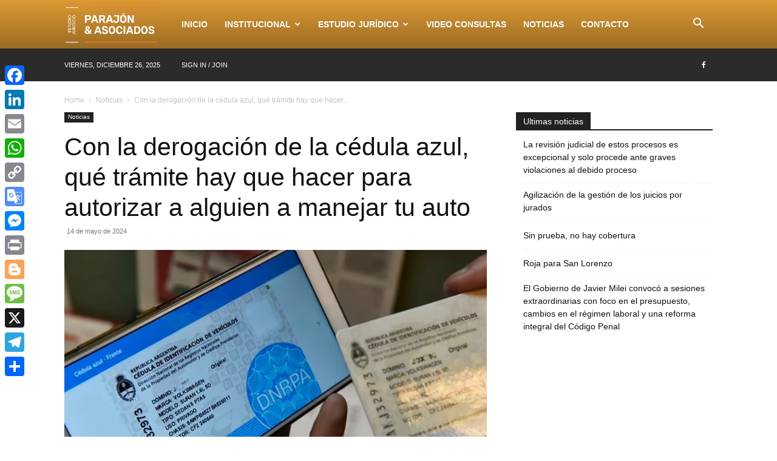

--- FILE ---
content_type: text/html; charset=UTF-8
request_url: https://www.parajonyasociados.com/con-la-derogacion-de-la-cedula-azul-que-tramite-hay-que-hacer-para-autorizar-a-alguien-a-manejar-tu-auto/
body_size: 18308
content:
<!doctype html >
<!--[if IE 8]>    <html class="ie8" lang="en"> <![endif]-->
<!--[if IE 9]>    <html class="ie9" lang="en"> <![endif]-->
<!--[if gt IE 8]><!--> <html lang="es-AR"> <!--<![endif]-->
<head>
    <title>Con la derogación de la cédula azul, qué trámite hay que hacer para autorizar a alguien a manejar tu auto - Estudio Parajón &amp; Asociados</title>
    <meta charset="UTF-8" />
    <meta name="viewport" content="width=device-width, initial-scale=1.0">
    <link rel="pingback" href="https://www.parajonyasociados.com/xmlrpc.php" />
    <meta name='robots' content='index, follow, max-image-preview:large, max-snippet:-1, max-video-preview:-1' />

	<!-- This site is optimized with the Yoast SEO plugin v25.5 - https://yoast.com/wordpress/plugins/seo/ -->
	<link rel="canonical" href="https://www.parajonyasociados.com/con-la-derogacion-de-la-cedula-azul-que-tramite-hay-que-hacer-para-autorizar-a-alguien-a-manejar-tu-auto/" />
	<meta property="og:locale" content="es_ES" />
	<meta property="og:type" content="article" />
	<meta property="og:title" content="Con la derogación de la cédula azul, qué trámite hay que hacer para autorizar a alguien a manejar tu auto - Estudio Parajón &amp; Asociados" />
	<meta property="og:description" content="Si bien el Gobierno eliminó el documento que validaba que una persona que no era dueño de un vehículo pudiera conducirlo, habilitó un trámite que lo reemplaza El Gobierno implementó en los últimos días una serie de cambios en cuanto a los documentos necesarios para conducir un vehículo. Puntualmente, eliminó la cédula azul, que permitía [&hellip;]" />
	<meta property="og:url" content="https://www.parajonyasociados.com/con-la-derogacion-de-la-cedula-azul-que-tramite-hay-que-hacer-para-autorizar-a-alguien-a-manejar-tu-auto/" />
	<meta property="og:site_name" content="Estudio Parajón &amp; Asociados" />
	<meta property="article:published_time" content="2024-05-14T13:05:49+00:00" />
	<meta property="og:image" content="https://www.parajonyasociados.com/wp-content/uploads/2024/05/UJXGMLKAV5GH3KAZXKEJUBER5Q.jpg" />
	<meta property="og:image:width" content="768" />
	<meta property="og:image:height" content="432" />
	<meta property="og:image:type" content="image/jpeg" />
	<meta name="author" content="jmarin" />
	<meta name="twitter:card" content="summary_large_image" />
	<meta name="twitter:label1" content="Escrito por" />
	<meta name="twitter:data1" content="jmarin" />
	<meta name="twitter:label2" content="Tiempo de lectura" />
	<meta name="twitter:data2" content="6 minutos" />
	<script type="application/ld+json" class="yoast-schema-graph">{"@context":"https://schema.org","@graph":[{"@type":"WebPage","@id":"https://www.parajonyasociados.com/con-la-derogacion-de-la-cedula-azul-que-tramite-hay-que-hacer-para-autorizar-a-alguien-a-manejar-tu-auto/","url":"https://www.parajonyasociados.com/con-la-derogacion-de-la-cedula-azul-que-tramite-hay-que-hacer-para-autorizar-a-alguien-a-manejar-tu-auto/","name":"Con la derogación de la cédula azul, qué trámite hay que hacer para autorizar a alguien a manejar tu auto - Estudio Parajón &amp; Asociados","isPartOf":{"@id":"https://www.parajonyasociados.com/#website"},"primaryImageOfPage":{"@id":"https://www.parajonyasociados.com/con-la-derogacion-de-la-cedula-azul-que-tramite-hay-que-hacer-para-autorizar-a-alguien-a-manejar-tu-auto/#primaryimage"},"image":{"@id":"https://www.parajonyasociados.com/con-la-derogacion-de-la-cedula-azul-que-tramite-hay-que-hacer-para-autorizar-a-alguien-a-manejar-tu-auto/#primaryimage"},"thumbnailUrl":"https://www.parajonyasociados.com/wp-content/uploads/2024/05/UJXGMLKAV5GH3KAZXKEJUBER5Q.jpg","datePublished":"2024-05-14T13:05:49+00:00","author":{"@id":"https://www.parajonyasociados.com/#/schema/person/762f48a64b9efec0371a2ef368efc646"},"breadcrumb":{"@id":"https://www.parajonyasociados.com/con-la-derogacion-de-la-cedula-azul-que-tramite-hay-que-hacer-para-autorizar-a-alguien-a-manejar-tu-auto/#breadcrumb"},"inLanguage":"es-AR","potentialAction":[{"@type":"ReadAction","target":["https://www.parajonyasociados.com/con-la-derogacion-de-la-cedula-azul-que-tramite-hay-que-hacer-para-autorizar-a-alguien-a-manejar-tu-auto/"]}]},{"@type":"ImageObject","inLanguage":"es-AR","@id":"https://www.parajonyasociados.com/con-la-derogacion-de-la-cedula-azul-que-tramite-hay-que-hacer-para-autorizar-a-alguien-a-manejar-tu-auto/#primaryimage","url":"https://www.parajonyasociados.com/wp-content/uploads/2024/05/UJXGMLKAV5GH3KAZXKEJUBER5Q.jpg","contentUrl":"https://www.parajonyasociados.com/wp-content/uploads/2024/05/UJXGMLKAV5GH3KAZXKEJUBER5Q.jpg","width":768,"height":432},{"@type":"BreadcrumbList","@id":"https://www.parajonyasociados.com/con-la-derogacion-de-la-cedula-azul-que-tramite-hay-que-hacer-para-autorizar-a-alguien-a-manejar-tu-auto/#breadcrumb","itemListElement":[{"@type":"ListItem","position":1,"name":"Inicio","item":"https://www.parajonyasociados.com/"},{"@type":"ListItem","position":2,"name":"Con la derogación de la cédula azul, qué trámite hay que hacer para autorizar a alguien a manejar tu auto"}]},{"@type":"WebSite","@id":"https://www.parajonyasociados.com/#website","url":"https://www.parajonyasociados.com/","name":"Estudio Parajón & Asociados","description":"Estudio Jurídico en Tucumán","potentialAction":[{"@type":"SearchAction","target":{"@type":"EntryPoint","urlTemplate":"https://www.parajonyasociados.com/?s={search_term_string}"},"query-input":{"@type":"PropertyValueSpecification","valueRequired":true,"valueName":"search_term_string"}}],"inLanguage":"es-AR"},{"@type":"Person","@id":"https://www.parajonyasociados.com/#/schema/person/762f48a64b9efec0371a2ef368efc646","name":"jmarin","sameAs":["http://localhost/parajonyasociados/parajon-original"],"url":"#"}]}</script>
	<!-- / Yoast SEO plugin. -->


<link rel='dns-prefetch' href='//static.addtoany.com' />
<link rel="alternate" title="oEmbed (JSON)" type="application/json+oembed" href="https://www.parajonyasociados.com/wp-json/oembed/1.0/embed?url=https%3A%2F%2Fwww.parajonyasociados.com%2Fcon-la-derogacion-de-la-cedula-azul-que-tramite-hay-que-hacer-para-autorizar-a-alguien-a-manejar-tu-auto%2F" />
<link rel="alternate" title="oEmbed (XML)" type="text/xml+oembed" href="https://www.parajonyasociados.com/wp-json/oembed/1.0/embed?url=https%3A%2F%2Fwww.parajonyasociados.com%2Fcon-la-derogacion-de-la-cedula-azul-que-tramite-hay-que-hacer-para-autorizar-a-alguien-a-manejar-tu-auto%2F&#038;format=xml" />
<style id='wp-img-auto-sizes-contain-inline-css' type='text/css'>
img:is([sizes=auto i],[sizes^="auto," i]){contain-intrinsic-size:3000px 1500px}
/*# sourceURL=wp-img-auto-sizes-contain-inline-css */
</style>

<style id='wp-emoji-styles-inline-css' type='text/css'>

	img.wp-smiley, img.emoji {
		display: inline !important;
		border: none !important;
		box-shadow: none !important;
		height: 1em !important;
		width: 1em !important;
		margin: 0 0.07em !important;
		vertical-align: -0.1em !important;
		background: none !important;
		padding: 0 !important;
	}
/*# sourceURL=wp-emoji-styles-inline-css */
</style>
<link rel='stylesheet' id='wp-block-library-css' href='https://www.parajonyasociados.com/wp-includes/css/dist/block-library/style.min.css?ver=6.9' type='text/css' media='all' />
<style id='global-styles-inline-css' type='text/css'>
:root{--wp--preset--aspect-ratio--square: 1;--wp--preset--aspect-ratio--4-3: 4/3;--wp--preset--aspect-ratio--3-4: 3/4;--wp--preset--aspect-ratio--3-2: 3/2;--wp--preset--aspect-ratio--2-3: 2/3;--wp--preset--aspect-ratio--16-9: 16/9;--wp--preset--aspect-ratio--9-16: 9/16;--wp--preset--color--black: #000000;--wp--preset--color--cyan-bluish-gray: #abb8c3;--wp--preset--color--white: #ffffff;--wp--preset--color--pale-pink: #f78da7;--wp--preset--color--vivid-red: #cf2e2e;--wp--preset--color--luminous-vivid-orange: #ff6900;--wp--preset--color--luminous-vivid-amber: #fcb900;--wp--preset--color--light-green-cyan: #7bdcb5;--wp--preset--color--vivid-green-cyan: #00d084;--wp--preset--color--pale-cyan-blue: #8ed1fc;--wp--preset--color--vivid-cyan-blue: #0693e3;--wp--preset--color--vivid-purple: #9b51e0;--wp--preset--gradient--vivid-cyan-blue-to-vivid-purple: linear-gradient(135deg,rgb(6,147,227) 0%,rgb(155,81,224) 100%);--wp--preset--gradient--light-green-cyan-to-vivid-green-cyan: linear-gradient(135deg,rgb(122,220,180) 0%,rgb(0,208,130) 100%);--wp--preset--gradient--luminous-vivid-amber-to-luminous-vivid-orange: linear-gradient(135deg,rgb(252,185,0) 0%,rgb(255,105,0) 100%);--wp--preset--gradient--luminous-vivid-orange-to-vivid-red: linear-gradient(135deg,rgb(255,105,0) 0%,rgb(207,46,46) 100%);--wp--preset--gradient--very-light-gray-to-cyan-bluish-gray: linear-gradient(135deg,rgb(238,238,238) 0%,rgb(169,184,195) 100%);--wp--preset--gradient--cool-to-warm-spectrum: linear-gradient(135deg,rgb(74,234,220) 0%,rgb(151,120,209) 20%,rgb(207,42,186) 40%,rgb(238,44,130) 60%,rgb(251,105,98) 80%,rgb(254,248,76) 100%);--wp--preset--gradient--blush-light-purple: linear-gradient(135deg,rgb(255,206,236) 0%,rgb(152,150,240) 100%);--wp--preset--gradient--blush-bordeaux: linear-gradient(135deg,rgb(254,205,165) 0%,rgb(254,45,45) 50%,rgb(107,0,62) 100%);--wp--preset--gradient--luminous-dusk: linear-gradient(135deg,rgb(255,203,112) 0%,rgb(199,81,192) 50%,rgb(65,88,208) 100%);--wp--preset--gradient--pale-ocean: linear-gradient(135deg,rgb(255,245,203) 0%,rgb(182,227,212) 50%,rgb(51,167,181) 100%);--wp--preset--gradient--electric-grass: linear-gradient(135deg,rgb(202,248,128) 0%,rgb(113,206,126) 100%);--wp--preset--gradient--midnight: linear-gradient(135deg,rgb(2,3,129) 0%,rgb(40,116,252) 100%);--wp--preset--font-size--small: 11px;--wp--preset--font-size--medium: 20px;--wp--preset--font-size--large: 32px;--wp--preset--font-size--x-large: 42px;--wp--preset--font-size--regular: 15px;--wp--preset--font-size--larger: 50px;--wp--preset--spacing--20: 0.44rem;--wp--preset--spacing--30: 0.67rem;--wp--preset--spacing--40: 1rem;--wp--preset--spacing--50: 1.5rem;--wp--preset--spacing--60: 2.25rem;--wp--preset--spacing--70: 3.38rem;--wp--preset--spacing--80: 5.06rem;--wp--preset--shadow--natural: 6px 6px 9px rgba(0, 0, 0, 0.2);--wp--preset--shadow--deep: 12px 12px 50px rgba(0, 0, 0, 0.4);--wp--preset--shadow--sharp: 6px 6px 0px rgba(0, 0, 0, 0.2);--wp--preset--shadow--outlined: 6px 6px 0px -3px rgb(255, 255, 255), 6px 6px rgb(0, 0, 0);--wp--preset--shadow--crisp: 6px 6px 0px rgb(0, 0, 0);}:where(.is-layout-flex){gap: 0.5em;}:where(.is-layout-grid){gap: 0.5em;}body .is-layout-flex{display: flex;}.is-layout-flex{flex-wrap: wrap;align-items: center;}.is-layout-flex > :is(*, div){margin: 0;}body .is-layout-grid{display: grid;}.is-layout-grid > :is(*, div){margin: 0;}:where(.wp-block-columns.is-layout-flex){gap: 2em;}:where(.wp-block-columns.is-layout-grid){gap: 2em;}:where(.wp-block-post-template.is-layout-flex){gap: 1.25em;}:where(.wp-block-post-template.is-layout-grid){gap: 1.25em;}.has-black-color{color: var(--wp--preset--color--black) !important;}.has-cyan-bluish-gray-color{color: var(--wp--preset--color--cyan-bluish-gray) !important;}.has-white-color{color: var(--wp--preset--color--white) !important;}.has-pale-pink-color{color: var(--wp--preset--color--pale-pink) !important;}.has-vivid-red-color{color: var(--wp--preset--color--vivid-red) !important;}.has-luminous-vivid-orange-color{color: var(--wp--preset--color--luminous-vivid-orange) !important;}.has-luminous-vivid-amber-color{color: var(--wp--preset--color--luminous-vivid-amber) !important;}.has-light-green-cyan-color{color: var(--wp--preset--color--light-green-cyan) !important;}.has-vivid-green-cyan-color{color: var(--wp--preset--color--vivid-green-cyan) !important;}.has-pale-cyan-blue-color{color: var(--wp--preset--color--pale-cyan-blue) !important;}.has-vivid-cyan-blue-color{color: var(--wp--preset--color--vivid-cyan-blue) !important;}.has-vivid-purple-color{color: var(--wp--preset--color--vivid-purple) !important;}.has-black-background-color{background-color: var(--wp--preset--color--black) !important;}.has-cyan-bluish-gray-background-color{background-color: var(--wp--preset--color--cyan-bluish-gray) !important;}.has-white-background-color{background-color: var(--wp--preset--color--white) !important;}.has-pale-pink-background-color{background-color: var(--wp--preset--color--pale-pink) !important;}.has-vivid-red-background-color{background-color: var(--wp--preset--color--vivid-red) !important;}.has-luminous-vivid-orange-background-color{background-color: var(--wp--preset--color--luminous-vivid-orange) !important;}.has-luminous-vivid-amber-background-color{background-color: var(--wp--preset--color--luminous-vivid-amber) !important;}.has-light-green-cyan-background-color{background-color: var(--wp--preset--color--light-green-cyan) !important;}.has-vivid-green-cyan-background-color{background-color: var(--wp--preset--color--vivid-green-cyan) !important;}.has-pale-cyan-blue-background-color{background-color: var(--wp--preset--color--pale-cyan-blue) !important;}.has-vivid-cyan-blue-background-color{background-color: var(--wp--preset--color--vivid-cyan-blue) !important;}.has-vivid-purple-background-color{background-color: var(--wp--preset--color--vivid-purple) !important;}.has-black-border-color{border-color: var(--wp--preset--color--black) !important;}.has-cyan-bluish-gray-border-color{border-color: var(--wp--preset--color--cyan-bluish-gray) !important;}.has-white-border-color{border-color: var(--wp--preset--color--white) !important;}.has-pale-pink-border-color{border-color: var(--wp--preset--color--pale-pink) !important;}.has-vivid-red-border-color{border-color: var(--wp--preset--color--vivid-red) !important;}.has-luminous-vivid-orange-border-color{border-color: var(--wp--preset--color--luminous-vivid-orange) !important;}.has-luminous-vivid-amber-border-color{border-color: var(--wp--preset--color--luminous-vivid-amber) !important;}.has-light-green-cyan-border-color{border-color: var(--wp--preset--color--light-green-cyan) !important;}.has-vivid-green-cyan-border-color{border-color: var(--wp--preset--color--vivid-green-cyan) !important;}.has-pale-cyan-blue-border-color{border-color: var(--wp--preset--color--pale-cyan-blue) !important;}.has-vivid-cyan-blue-border-color{border-color: var(--wp--preset--color--vivid-cyan-blue) !important;}.has-vivid-purple-border-color{border-color: var(--wp--preset--color--vivid-purple) !important;}.has-vivid-cyan-blue-to-vivid-purple-gradient-background{background: var(--wp--preset--gradient--vivid-cyan-blue-to-vivid-purple) !important;}.has-light-green-cyan-to-vivid-green-cyan-gradient-background{background: var(--wp--preset--gradient--light-green-cyan-to-vivid-green-cyan) !important;}.has-luminous-vivid-amber-to-luminous-vivid-orange-gradient-background{background: var(--wp--preset--gradient--luminous-vivid-amber-to-luminous-vivid-orange) !important;}.has-luminous-vivid-orange-to-vivid-red-gradient-background{background: var(--wp--preset--gradient--luminous-vivid-orange-to-vivid-red) !important;}.has-very-light-gray-to-cyan-bluish-gray-gradient-background{background: var(--wp--preset--gradient--very-light-gray-to-cyan-bluish-gray) !important;}.has-cool-to-warm-spectrum-gradient-background{background: var(--wp--preset--gradient--cool-to-warm-spectrum) !important;}.has-blush-light-purple-gradient-background{background: var(--wp--preset--gradient--blush-light-purple) !important;}.has-blush-bordeaux-gradient-background{background: var(--wp--preset--gradient--blush-bordeaux) !important;}.has-luminous-dusk-gradient-background{background: var(--wp--preset--gradient--luminous-dusk) !important;}.has-pale-ocean-gradient-background{background: var(--wp--preset--gradient--pale-ocean) !important;}.has-electric-grass-gradient-background{background: var(--wp--preset--gradient--electric-grass) !important;}.has-midnight-gradient-background{background: var(--wp--preset--gradient--midnight) !important;}.has-small-font-size{font-size: var(--wp--preset--font-size--small) !important;}.has-medium-font-size{font-size: var(--wp--preset--font-size--medium) !important;}.has-large-font-size{font-size: var(--wp--preset--font-size--large) !important;}.has-x-large-font-size{font-size: var(--wp--preset--font-size--x-large) !important;}
/*# sourceURL=global-styles-inline-css */
</style>

<style id='classic-theme-styles-inline-css' type='text/css'>
/*! This file is auto-generated */
.wp-block-button__link{color:#fff;background-color:#32373c;border-radius:9999px;box-shadow:none;text-decoration:none;padding:calc(.667em + 2px) calc(1.333em + 2px);font-size:1.125em}.wp-block-file__button{background:#32373c;color:#fff;text-decoration:none}
/*# sourceURL=/wp-includes/css/classic-themes.min.css */
</style>
<link rel='stylesheet' id='td-plugin-multi-purpose-css' href='https://www.parajonyasociados.com/wp-content/plugins/td-composer/td-multi-purpose/style.css?ver=8505194c2950b1bf800079c503a07e37' type='text/css' media='all' />
<link rel='stylesheet' id='td-theme-css' href='https://www.parajonyasociados.com/wp-content/themes/Newspaper/style.css?ver=12.6.9' type='text/css' media='all' />
<style id='td-theme-inline-css' type='text/css'>@media (max-width:767px){.td-header-desktop-wrap{display:none}}@media (min-width:767px){.td-header-mobile-wrap{display:none}}</style>
<link rel='stylesheet' id='addtoany-css' href='https://www.parajonyasociados.com/wp-content/plugins/add-to-any/addtoany.min.css?ver=1.16' type='text/css' media='all' />
<style id='addtoany-inline-css' type='text/css'>
@media screen and (max-width:980px){
.a2a_floating_style.a2a_vertical_style{display:none;}
}
/*# sourceURL=addtoany-inline-css */
</style>
<link rel='stylesheet' id='td-legacy-framework-front-style-css' href='https://www.parajonyasociados.com/wp-content/plugins/td-composer/legacy/Newspaper/assets/css/td_legacy_main.css?ver=8505194c2950b1bf800079c503a07e37' type='text/css' media='all' />
<link rel='stylesheet' id='td-standard-pack-framework-front-style-css' href='https://www.parajonyasociados.com/wp-content/plugins/td-standard-pack/Newspaper/assets/css/td_standard_pack_main.css?ver=1b3d5bf2c64738aa07b4643e31257da9' type='text/css' media='all' />
<link rel='stylesheet' id='tdb_style_cloud_templates_front-css' href='https://www.parajonyasociados.com/wp-content/plugins/td-cloud-library/assets/css/tdb_main.css?ver=f6b4e4ee000751786489ff7d2b0c153a' type='text/css' media='all' />
<script type="text/javascript" id="addtoany-core-js-before">
/* <![CDATA[ */
window.a2a_config=window.a2a_config||{};a2a_config.callbacks=[];a2a_config.overlays=[];a2a_config.templates={};a2a_localize = {
	Share: "Share",
	Save: "Save",
	Subscribe: "Subscribe",
	Email: "Email",
	Bookmark: "Bookmark",
	ShowAll: "Show all",
	ShowLess: "Show less",
	FindServices: "Find service(s)",
	FindAnyServiceToAddTo: "Instantly find any service to add to",
	PoweredBy: "Powered by",
	ShareViaEmail: "Share via email",
	SubscribeViaEmail: "Subscribe via email",
	BookmarkInYourBrowser: "Bookmark in your browser",
	BookmarkInstructions: "Press Ctrl+D or \u2318+D to bookmark this page",
	AddToYourFavorites: "Add to your favorites",
	SendFromWebOrProgram: "Send from any email address or email program",
	EmailProgram: "Email program",
	More: "More&#8230;",
	ThanksForSharing: "Thanks for sharing!",
	ThanksForFollowing: "Thanks for following!"
};


//# sourceURL=addtoany-core-js-before
/* ]]> */
</script>
<script type="text/javascript" defer src="https://static.addtoany.com/menu/page.js" id="addtoany-core-js"></script>
<script type="text/javascript" src="https://www.parajonyasociados.com/wp-includes/js/jquery/jquery.min.js?ver=3.7.1" id="jquery-core-js"></script>
<script type="text/javascript" src="https://www.parajonyasociados.com/wp-includes/js/jquery/jquery-migrate.min.js?ver=3.4.1" id="jquery-migrate-js"></script>
<script type="text/javascript" defer src="https://www.parajonyasociados.com/wp-content/plugins/add-to-any/addtoany.min.js?ver=1.1" id="addtoany-jquery-js"></script>
<meta name="generator" content="WordPress 6.9" />
<link rel='shortlink' href='https://www.parajonyasociados.com/?p=2733' />
    <script>
        window.tdb_global_vars = {"wpRestUrl":"https:\/\/www.parajonyasociados.com\/wp-json\/","permalinkStructure":"\/%postname%\/"};
        window.tdb_p_autoload_vars = {"isAjax":false,"isAdminBarShowing":false,"autoloadStatus":"off","origPostEditUrl":null};
    </script>
    
    <style id="tdb-global-colors">:root{--accent-color:#fff}</style>

    
	
<!-- JS generated by theme -->

<script type="text/javascript" id="td-generated-header-js">
    
    

	    var tdBlocksArray = []; //here we store all the items for the current page

	    // td_block class - each ajax block uses a object of this class for requests
	    function tdBlock() {
		    this.id = '';
		    this.block_type = 1; //block type id (1-234 etc)
		    this.atts = '';
		    this.td_column_number = '';
		    this.td_current_page = 1; //
		    this.post_count = 0; //from wp
		    this.found_posts = 0; //from wp
		    this.max_num_pages = 0; //from wp
		    this.td_filter_value = ''; //current live filter value
		    this.is_ajax_running = false;
		    this.td_user_action = ''; // load more or infinite loader (used by the animation)
		    this.header_color = '';
		    this.ajax_pagination_infinite_stop = ''; //show load more at page x
	    }

        // td_js_generator - mini detector
        ( function () {
            var htmlTag = document.getElementsByTagName("html")[0];

	        if ( navigator.userAgent.indexOf("MSIE 10.0") > -1 ) {
                htmlTag.className += ' ie10';
            }

            if ( !!navigator.userAgent.match(/Trident.*rv\:11\./) ) {
                htmlTag.className += ' ie11';
            }

	        if ( navigator.userAgent.indexOf("Edge") > -1 ) {
                htmlTag.className += ' ieEdge';
            }

            if ( /(iPad|iPhone|iPod)/g.test(navigator.userAgent) ) {
                htmlTag.className += ' td-md-is-ios';
            }

            var user_agent = navigator.userAgent.toLowerCase();
            if ( user_agent.indexOf("android") > -1 ) {
                htmlTag.className += ' td-md-is-android';
            }

            if ( -1 !== navigator.userAgent.indexOf('Mac OS X')  ) {
                htmlTag.className += ' td-md-is-os-x';
            }

            if ( /chrom(e|ium)/.test(navigator.userAgent.toLowerCase()) ) {
               htmlTag.className += ' td-md-is-chrome';
            }

            if ( -1 !== navigator.userAgent.indexOf('Firefox') ) {
                htmlTag.className += ' td-md-is-firefox';
            }

            if ( -1 !== navigator.userAgent.indexOf('Safari') && -1 === navigator.userAgent.indexOf('Chrome') ) {
                htmlTag.className += ' td-md-is-safari';
            }

            if( -1 !== navigator.userAgent.indexOf('IEMobile') ){
                htmlTag.className += ' td-md-is-iemobile';
            }

        })();

        var tdLocalCache = {};

        ( function () {
            "use strict";

            tdLocalCache = {
                data: {},
                remove: function (resource_id) {
                    delete tdLocalCache.data[resource_id];
                },
                exist: function (resource_id) {
                    return tdLocalCache.data.hasOwnProperty(resource_id) && tdLocalCache.data[resource_id] !== null;
                },
                get: function (resource_id) {
                    return tdLocalCache.data[resource_id];
                },
                set: function (resource_id, cachedData) {
                    tdLocalCache.remove(resource_id);
                    tdLocalCache.data[resource_id] = cachedData;
                }
            };
        })();

    
    
var td_viewport_interval_list=[{"limitBottom":767,"sidebarWidth":228},{"limitBottom":1018,"sidebarWidth":300},{"limitBottom":1140,"sidebarWidth":324}];
var td_animation_stack_effect="type0";
var tds_animation_stack=true;
var td_animation_stack_specific_selectors=".entry-thumb, img, .td-lazy-img";
var td_animation_stack_general_selectors=".td-animation-stack img, .td-animation-stack .entry-thumb, .post img, .td-animation-stack .td-lazy-img";
var tdc_is_installed="yes";
var td_ajax_url="https:\/\/www.parajonyasociados.com\/wp-admin\/admin-ajax.php?td_theme_name=Newspaper&v=12.6.9";
var td_get_template_directory_uri="https:\/\/www.parajonyasociados.com\/wp-content\/plugins\/td-composer\/legacy\/common";
var tds_snap_menu="";
var tds_logo_on_sticky="";
var tds_header_style="12";
var td_please_wait="Please wait...";
var td_email_user_pass_incorrect="User or password incorrect!";
var td_email_user_incorrect="Email or username incorrect!";
var td_email_incorrect="Email incorrect!";
var td_user_incorrect="Username incorrect!";
var td_email_user_empty="Email or username empty!";
var td_pass_empty="Pass empty!";
var td_pass_pattern_incorrect="Invalid Pass Pattern!";
var td_retype_pass_incorrect="Retyped Pass incorrect!";
var tds_more_articles_on_post_enable="";
var tds_more_articles_on_post_time_to_wait="";
var tds_more_articles_on_post_pages_distance_from_top=0;
var tds_captcha="";
var tds_theme_color_site_wide="#4db2ec";
var tds_smart_sidebar="";
var tdThemeName="Newspaper";
var tdThemeNameWl="Newspaper";
var td_magnific_popup_translation_tPrev="Previous (Left arrow key)";
var td_magnific_popup_translation_tNext="Next (Right arrow key)";
var td_magnific_popup_translation_tCounter="%curr% of %total%";
var td_magnific_popup_translation_ajax_tError="The content from %url% could not be loaded.";
var td_magnific_popup_translation_image_tError="The image #%curr% could not be loaded.";
var tdBlockNonce="5273900cfe";
var tdMobileMenu="enabled";
var tdMobileSearch="enabled";
var tdDateNamesI18n={"month_names":["enero","febrero","marzo","abril","mayo","junio","julio","agosto","septiembre","octubre","noviembre","diciembre"],"month_names_short":["Ene","Feb","Mar","Abr","May","Jun","Jul","Ago","Sep","Oct","Nov","Dic"],"day_names":["domingo","lunes","martes","mi\u00e9rcoles","jueves","viernes","s\u00e1bado"],"day_names_short":["dom","lun","mar","mi\u00e9","jue","vie","s\u00e1b"]};
var tdb_modal_confirm="Save";
var tdb_modal_cancel="Cancel";
var tdb_modal_confirm_alt="Yes";
var tdb_modal_cancel_alt="No";
var td_deploy_mode="deploy";
var td_ad_background_click_link="";
var td_ad_background_click_target="";
</script>


<!-- Header style compiled by theme -->

<style>ul.sf-menu>.menu-item>a{font-size:14px;text-transform:uppercase}.td-header-wrap .td-header-menu-wrap-full,.td-header-menu-wrap.td-affix,.td-header-style-3 .td-header-main-menu,.td-header-style-3 .td-affix .td-header-main-menu,.td-header-style-4 .td-header-main-menu,.td-header-style-4 .td-affix .td-header-main-menu,.td-header-style-8 .td-header-menu-wrap.td-affix,.td-header-style-8 .td-header-top-menu-full{background-color:#dd9933}.td-boxed-layout .td-header-style-3 .td-header-menu-wrap,.td-boxed-layout .td-header-style-4 .td-header-menu-wrap,.td-header-style-3 .td_stretch_content .td-header-menu-wrap,.td-header-style-4 .td_stretch_content .td-header-menu-wrap{background-color:#dd9933!important}@media (min-width:1019px){.td-header-style-1 .td-header-sp-recs,.td-header-style-1 .td-header-sp-logo{margin-bottom:28px}}@media (min-width:768px) and (max-width:1018px){.td-header-style-1 .td-header-sp-recs,.td-header-style-1 .td-header-sp-logo{margin-bottom:14px}}.td-header-style-7 .td-header-top-menu{border-bottom:none}ul.sf-menu>.td-menu-item>a,.td-theme-wrap .td-header-menu-social{font-size:14px;text-transform:uppercase}.top-header-menu .menu-item-has-children li a{text-transform:capitalize}ul.sf-menu>.menu-item>a{font-size:14px;text-transform:uppercase}.td-header-wrap .td-header-menu-wrap-full,.td-header-menu-wrap.td-affix,.td-header-style-3 .td-header-main-menu,.td-header-style-3 .td-affix .td-header-main-menu,.td-header-style-4 .td-header-main-menu,.td-header-style-4 .td-affix .td-header-main-menu,.td-header-style-8 .td-header-menu-wrap.td-affix,.td-header-style-8 .td-header-top-menu-full{background-color:#dd9933}.td-boxed-layout .td-header-style-3 .td-header-menu-wrap,.td-boxed-layout .td-header-style-4 .td-header-menu-wrap,.td-header-style-3 .td_stretch_content .td-header-menu-wrap,.td-header-style-4 .td_stretch_content .td-header-menu-wrap{background-color:#dd9933!important}@media (min-width:1019px){.td-header-style-1 .td-header-sp-recs,.td-header-style-1 .td-header-sp-logo{margin-bottom:28px}}@media (min-width:768px) and (max-width:1018px){.td-header-style-1 .td-header-sp-recs,.td-header-style-1 .td-header-sp-logo{margin-bottom:14px}}.td-header-style-7 .td-header-top-menu{border-bottom:none}ul.sf-menu>.td-menu-item>a,.td-theme-wrap .td-header-menu-social{font-size:14px;text-transform:uppercase}.top-header-menu .menu-item-has-children li a{text-transform:capitalize}</style>




<script type="application/ld+json">
    {
        "@context": "https://schema.org",
        "@type": "BreadcrumbList",
        "itemListElement": [
            {
                "@type": "ListItem",
                "position": 1,
                "item": {
                    "@type": "WebSite",
                    "@id": "https://www.parajonyasociados.com/",
                    "name": "Home"
                }
            },
            {
                "@type": "ListItem",
                "position": 2,
                    "item": {
                    "@type": "WebPage",
                    "@id": "https://www.parajonyasociados.com/category/noticias/",
                    "name": "Noticias"
                }
            }
            ,{
                "@type": "ListItem",
                "position": 3,
                    "item": {
                    "@type": "WebPage",
                    "@id": "https://www.parajonyasociados.com/con-la-derogacion-de-la-cedula-azul-que-tramite-hay-que-hacer-para-autorizar-a-alguien-a-manejar-tu-auto/",
                    "name": "Con la derogación de la cédula azul, qué trámite hay que hacer..."                                
                }
            }    
        ]
    }
</script>

<!-- Button style compiled by theme -->

<style></style>

	<style id="tdw-css-placeholder"></style></head>

<body data-rsssl=1 class="wp-singular post-template-default single single-post postid-2733 single-format-standard wp-theme-Newspaper td-standard-pack con-la-derogacion-de-la-cedula-azul-que-tramite-hay-que-hacer-para-autorizar-a-alguien-a-manejar-tu-auto global-block-template-1 td-animation-stack-type0 td-full-layout" itemscope="itemscope" itemtype="https://schema.org/WebPage">

<div class="td-scroll-up" data-style="style1"><i class="td-icon-menu-up"></i></div>
    <div class="td-menu-background" style="visibility:hidden"></div>
<div id="td-mobile-nav" style="visibility:hidden">
    <div class="td-mobile-container">
        <!-- mobile menu top section -->
        <div class="td-menu-socials-wrap">
            <!-- socials -->
            <div class="td-menu-socials">
                
        <span class="td-social-icon-wrap">
            <a target="_blank" href="https://www.facebook.com/p/Estudio-Jur%C3%ADdico-Paraj%C3%B3n-Asociados-100081274282114/" title="Facebook">
                <i class="td-icon-font td-icon-facebook"></i>
                <span style="display: none">Facebook</span>
            </a>
        </span>            </div>
            <!-- close button -->
            <div class="td-mobile-close">
                <span><i class="td-icon-close-mobile"></i></span>
            </div>
        </div>

        <!-- login section -->
                    <div class="td-menu-login-section">
                
    <div class="td-guest-wrap">
        <div class="td-menu-login"><a id="login-link-mob">Sign in</a></div>
    </div>
            </div>
        
        <!-- menu section -->
        <div class="td-mobile-content">
            <div class="menu-menu_principal-container"><ul id="menu-menu_principal" class="td-mobile-main-menu"><li id="menu-item-3088" class="menu-item menu-item-type-custom menu-item-object-custom menu-item-home menu-item-first menu-item-3088"><a href="https://www.parajonyasociados.com">Inicio</a></li>
<li id="menu-item-3090" class="menu-item menu-item-type-custom menu-item-object-custom menu-item-has-children menu-item-3090"><a href="#">Institucional<i class="td-icon-menu-right td-element-after"></i></a>
<ul class="sub-menu">
	<li id="menu-item-3134" class="menu-item menu-item-type-post_type menu-item-object-page menu-item-3134"><a href="https://www.parajonyasociados.com/fundador/">Fundador</a></li>
	<li id="menu-item-3133" class="menu-item menu-item-type-post_type menu-item-object-page menu-item-3133"><a href="https://www.parajonyasociados.com/el-estudio/">El Estudio</a></li>
</ul>
</li>
<li id="menu-item-3087" class="menu-item menu-item-type-custom menu-item-object-custom menu-item-has-children menu-item-3087"><a href="#">Estudio Jurídico<i class="td-icon-menu-right td-element-after"></i></a>
<ul class="sub-menu">
	<li id="menu-item-3135" class="menu-item menu-item-type-post_type menu-item-object-page menu-item-3135"><a href="https://www.parajonyasociados.com/porque-elegirnos/">¿Porque elegirnos?</a></li>
	<li id="menu-item-3136" class="menu-item menu-item-type-post_type menu-item-object-page menu-item-3136"><a href="https://www.parajonyasociados.com/jubilaciones/">Jubilaciones</a></li>
	<li id="menu-item-3137" class="menu-item menu-item-type-post_type menu-item-object-page menu-item-3137"><a href="https://www.parajonyasociados.com/pensiones/">Pensiones</a></li>
	<li id="menu-item-3138" class="menu-item menu-item-type-post_type menu-item-object-page menu-item-3138"><a href="https://www.parajonyasociados.com/retiro-transitorio-por-invalidez/">Retiro transitorio por invalidez</a></li>
	<li id="menu-item-3139" class="menu-item menu-item-type-post_type menu-item-object-page menu-item-3139"><a href="https://www.parajonyasociados.com/reajustes-por-haber/">Reajustes por haber</a></li>
	<li id="menu-item-3140" class="menu-item menu-item-type-post_type menu-item-object-page menu-item-3140"><a href="https://www.parajonyasociados.com/que-abarca-el-derecho-civil-y-comercial-en-el-nuevo-codigo/">¿Qué abarca el Derecho Civil y Comercial en el Nuevo Código?</a></li>
	<li id="menu-item-3141" class="menu-item menu-item-type-post_type menu-item-object-page menu-item-3141"><a href="https://www.parajonyasociados.com/area-sucesiones/">Área Sucesiones</a></li>
	<li id="menu-item-3142" class="menu-item menu-item-type-post_type menu-item-object-page menu-item-3142"><a href="https://www.parajonyasociados.com/area-inmobiliaria-conflictos-con-inmuebles/">Área Inmobiliaria (Conflictos con Inmuebles)</a></li>
	<li id="menu-item-3143" class="menu-item menu-item-type-post_type menu-item-object-page menu-item-3143"><a href="https://www.parajonyasociados.com/prescripcion-adquisitiva-veinteanal/">Prescripción Adquisitiva (Veinteañal)</a></li>
	<li id="menu-item-3144" class="menu-item menu-item-type-post_type menu-item-object-page menu-item-3144"><a href="https://www.parajonyasociados.com/area-accidentologia/">Área accidentología</a></li>
	<li id="menu-item-3146" class="menu-item menu-item-type-post_type menu-item-object-page menu-item-3146"><a href="https://www.parajonyasociados.com/area-laboral/">Área Laboral</a></li>
	<li id="menu-item-3145" class="menu-item menu-item-type-post_type menu-item-object-page menu-item-3145"><a href="https://www.parajonyasociados.com/area-derecho-familia/">Área Derecho Familia</a></li>
	<li id="menu-item-3147" class="menu-item menu-item-type-post_type menu-item-object-page menu-item-3147"><a href="https://www.parajonyasociados.com/area-propiedad-horizontal/">Área Propiedad Horizontal</a></li>
	<li id="menu-item-3148" class="menu-item menu-item-type-post_type menu-item-object-page menu-item-3148"><a href="https://www.parajonyasociados.com/derecho-informatico/">Derecho Informático</a></li>
	<li id="menu-item-3149" class="menu-item menu-item-type-post_type menu-item-object-page menu-item-3149"><a href="https://www.parajonyasociados.com/asesoramiento-a-empresas/">Asesoramiento a Empresas</a></li>
	<li id="menu-item-3150" class="menu-item menu-item-type-post_type menu-item-object-page menu-item-3150"><a href="https://www.parajonyasociados.com/asesoramiento-a-entidades-sin-fines-de-lucro/">Asesoramiento a Entidades sin Fines de Lucro</a></li>
	<li id="menu-item-3219" class="menu-item menu-item-type-post_type menu-item-object-page menu-item-3219"><a href="https://www.parajonyasociados.com/derecho-deportivo/">Derecho Deportivo</a></li>
</ul>
</li>
<li id="menu-item-3151" class="menu-item menu-item-type-post_type menu-item-object-page menu-item-3151"><a href="https://www.parajonyasociados.com/video-consultas/">Video Consultas</a></li>
<li id="menu-item-3089" class="menu-item menu-item-type-taxonomy menu-item-object-category current-post-ancestor current-menu-parent current-post-parent menu-item-3089"><a href="https://www.parajonyasociados.com/category/noticias/">Noticias</a></li>
<li id="menu-item-3132" class="menu-item menu-item-type-post_type menu-item-object-page menu-item-3132"><a href="https://www.parajonyasociados.com/contacto/">Contacto</a></li>
</ul></div>        </div>
    </div>

    <!-- register/login section -->
            <div id="login-form-mobile" class="td-register-section">
            
            <div id="td-login-mob" class="td-login-animation td-login-hide-mob">
            	<!-- close button -->
	            <div class="td-login-close">
	                <span class="td-back-button"><i class="td-icon-read-down"></i></span>
	                <div class="td-login-title">Sign in</div>
	                <!-- close button -->
		            <div class="td-mobile-close">
		                <span><i class="td-icon-close-mobile"></i></span>
		            </div>
	            </div>
	            <form class="td-login-form-wrap" action="#" method="post">
	                <div class="td-login-panel-title"><span>Welcome!</span>Log into your account</div>
	                <div class="td_display_err"></div>
	                <div class="td-login-inputs"><input class="td-login-input" autocomplete="username" type="text" name="login_email" id="login_email-mob" value="" required><label for="login_email-mob">your username</label></div>
	                <div class="td-login-inputs"><input class="td-login-input" autocomplete="current-password" type="password" name="login_pass" id="login_pass-mob" value="" required><label for="login_pass-mob">your password</label></div>
	                <input type="button" name="login_button" id="login_button-mob" class="td-login-button" value="LOG IN">
	                
					
	                <div class="td-login-info-text">
	                <a href="#" id="forgot-pass-link-mob">Forgot your password?</a>
	                </div>
	                <div class="td-login-register-link">
	                
	                </div>
	                
	                

                </form>
            </div>

            
            
            
            
            <div id="td-forgot-pass-mob" class="td-login-animation td-login-hide-mob">
                <!-- close button -->
	            <div class="td-forgot-pass-close">
	                <a href="#" aria-label="Back" class="td-back-button"><i class="td-icon-read-down"></i></a>
	                <div class="td-login-title">Password recovery</div>
	            </div>
	            <div class="td-login-form-wrap">
	                <div class="td-login-panel-title">Recover your password</div>
	                <div class="td_display_err"></div>
	                <div class="td-login-inputs"><input class="td-login-input" type="text" name="forgot_email" id="forgot_email-mob" value="" required><label for="forgot_email-mob">your email</label></div>
	                <input type="button" name="forgot_button" id="forgot_button-mob" class="td-login-button" value="Send My Pass">
                </div>
            </div>
        </div>
    </div><div class="td-search-background" style="visibility:hidden"></div>
<div class="td-search-wrap-mob" style="visibility:hidden">
	<div class="td-drop-down-search">
		<form method="get" class="td-search-form" action="https://www.parajonyasociados.com/">
			<!-- close button -->
			<div class="td-search-close">
				<span><i class="td-icon-close-mobile"></i></span>
			</div>
			<div role="search" class="td-search-input">
				<span>Search</span>
				<input id="td-header-search-mob" type="text" value="" name="s" autocomplete="off" />
			</div>
		</form>
		<div id="td-aj-search-mob" class="td-ajax-search-flex"></div>
	</div>
</div>

    <div id="td-outer-wrap" class="td-theme-wrap">
    
        
            <div class="tdc-header-wrap ">

            <!--
Header style 12
-->


<div class="td-header-wrap td-header-style-12 ">
    
	<div class="td-header-menu-wrap-full td-container-wrap ">
        
        <div class="td-header-menu-wrap td-header-gradient ">
			<div class="td-container td-header-row td-header-main-menu">
				<div id="td-header-menu" role="navigation">
        <div id="td-top-mobile-toggle"><a href="#" role="button" aria-label="Menu"><i class="td-icon-font td-icon-mobile"></i></a></div>
        <div class="td-main-menu-logo td-logo-in-menu">
        		<a class="td-mobile-logo td-sticky-disable" aria-label="Logo" href="https://www.parajonyasociados.com/">
			<img class="td-retina-data" data-retina="https://www.parajonyasociados.com/wp-content/uploads/2025/07/logo-WEB-w.png" src="https://www.parajonyasociados.com/wp-content/uploads/2025/07/logo-WEB-w.png" alt=""  width="500" height="191"/>
		</a>
			<a class="td-header-logo td-sticky-disable" aria-label="Logo" href="https://www.parajonyasociados.com/">
			<img class="td-retina-data" data-retina="https://www.parajonyasociados.com/wp-content/uploads/2025/07/logo-WEB-w.png" src="https://www.parajonyasociados.com/wp-content/uploads/2025/07/logo-WEB-w.png" alt=""  width="500" height="191"/>
			<span class="td-visual-hidden">Estudio Parajón &amp; Asociados</span>
		</a>
	    </div>
    <div class="menu-menu_principal-container"><ul id="menu-menu_principal-1" class="sf-menu"><li class="menu-item menu-item-type-custom menu-item-object-custom menu-item-home menu-item-first td-menu-item td-normal-menu menu-item-3088"><a href="https://www.parajonyasociados.com">Inicio</a></li>
<li class="menu-item menu-item-type-custom menu-item-object-custom menu-item-has-children td-menu-item td-normal-menu menu-item-3090"><a href="#">Institucional</a>
<ul class="sub-menu">
	<li class="menu-item menu-item-type-post_type menu-item-object-page td-menu-item td-normal-menu menu-item-3134"><a href="https://www.parajonyasociados.com/fundador/">Fundador</a></li>
	<li class="menu-item menu-item-type-post_type menu-item-object-page td-menu-item td-normal-menu menu-item-3133"><a href="https://www.parajonyasociados.com/el-estudio/">El Estudio</a></li>
</ul>
</li>
<li class="menu-item menu-item-type-custom menu-item-object-custom menu-item-has-children td-menu-item td-normal-menu menu-item-3087"><a href="#">Estudio Jurídico</a>
<ul class="sub-menu">
	<li class="menu-item menu-item-type-post_type menu-item-object-page td-menu-item td-normal-menu menu-item-3135"><a href="https://www.parajonyasociados.com/porque-elegirnos/">¿Porque elegirnos?</a></li>
	<li class="menu-item menu-item-type-post_type menu-item-object-page td-menu-item td-normal-menu menu-item-3136"><a href="https://www.parajonyasociados.com/jubilaciones/">Jubilaciones</a></li>
	<li class="menu-item menu-item-type-post_type menu-item-object-page td-menu-item td-normal-menu menu-item-3137"><a href="https://www.parajonyasociados.com/pensiones/">Pensiones</a></li>
	<li class="menu-item menu-item-type-post_type menu-item-object-page td-menu-item td-normal-menu menu-item-3138"><a href="https://www.parajonyasociados.com/retiro-transitorio-por-invalidez/">Retiro transitorio por invalidez</a></li>
	<li class="menu-item menu-item-type-post_type menu-item-object-page td-menu-item td-normal-menu menu-item-3139"><a href="https://www.parajonyasociados.com/reajustes-por-haber/">Reajustes por haber</a></li>
	<li class="menu-item menu-item-type-post_type menu-item-object-page td-menu-item td-normal-menu menu-item-3140"><a href="https://www.parajonyasociados.com/que-abarca-el-derecho-civil-y-comercial-en-el-nuevo-codigo/">¿Qué abarca el Derecho Civil y Comercial en el Nuevo Código?</a></li>
	<li class="menu-item menu-item-type-post_type menu-item-object-page td-menu-item td-normal-menu menu-item-3141"><a href="https://www.parajonyasociados.com/area-sucesiones/">Área Sucesiones</a></li>
	<li class="menu-item menu-item-type-post_type menu-item-object-page td-menu-item td-normal-menu menu-item-3142"><a href="https://www.parajonyasociados.com/area-inmobiliaria-conflictos-con-inmuebles/">Área Inmobiliaria (Conflictos con Inmuebles)</a></li>
	<li class="menu-item menu-item-type-post_type menu-item-object-page td-menu-item td-normal-menu menu-item-3143"><a href="https://www.parajonyasociados.com/prescripcion-adquisitiva-veinteanal/">Prescripción Adquisitiva (Veinteañal)</a></li>
	<li class="menu-item menu-item-type-post_type menu-item-object-page td-menu-item td-normal-menu menu-item-3144"><a href="https://www.parajonyasociados.com/area-accidentologia/">Área accidentología</a></li>
	<li class="menu-item menu-item-type-post_type menu-item-object-page td-menu-item td-normal-menu menu-item-3146"><a href="https://www.parajonyasociados.com/area-laboral/">Área Laboral</a></li>
	<li class="menu-item menu-item-type-post_type menu-item-object-page td-menu-item td-normal-menu menu-item-3145"><a href="https://www.parajonyasociados.com/area-derecho-familia/">Área Derecho Familia</a></li>
	<li class="menu-item menu-item-type-post_type menu-item-object-page td-menu-item td-normal-menu menu-item-3147"><a href="https://www.parajonyasociados.com/area-propiedad-horizontal/">Área Propiedad Horizontal</a></li>
	<li class="menu-item menu-item-type-post_type menu-item-object-page td-menu-item td-normal-menu menu-item-3148"><a href="https://www.parajonyasociados.com/derecho-informatico/">Derecho Informático</a></li>
	<li class="menu-item menu-item-type-post_type menu-item-object-page td-menu-item td-normal-menu menu-item-3149"><a href="https://www.parajonyasociados.com/asesoramiento-a-empresas/">Asesoramiento a Empresas</a></li>
	<li class="menu-item menu-item-type-post_type menu-item-object-page td-menu-item td-normal-menu menu-item-3150"><a href="https://www.parajonyasociados.com/asesoramiento-a-entidades-sin-fines-de-lucro/">Asesoramiento a Entidades sin Fines de Lucro</a></li>
	<li class="menu-item menu-item-type-post_type menu-item-object-page td-menu-item td-normal-menu menu-item-3219"><a href="https://www.parajonyasociados.com/derecho-deportivo/">Derecho Deportivo</a></li>
</ul>
</li>
<li class="menu-item menu-item-type-post_type menu-item-object-page td-menu-item td-normal-menu menu-item-3151"><a href="https://www.parajonyasociados.com/video-consultas/">Video Consultas</a></li>
<li class="menu-item menu-item-type-taxonomy menu-item-object-category current-post-ancestor current-menu-parent current-post-parent td-menu-item td-normal-menu menu-item-3089"><a href="https://www.parajonyasociados.com/category/noticias/">Noticias</a></li>
<li class="menu-item menu-item-type-post_type menu-item-object-page td-menu-item td-normal-menu menu-item-3132"><a href="https://www.parajonyasociados.com/contacto/">Contacto</a></li>
</ul></div></div>


    <div class="header-search-wrap">
        <div class="td-search-btns-wrap">
            <a id="td-header-search-button" href="#" aria-label="Search" role="button" class="dropdown-toggle " data-toggle="dropdown"><i class="td-icon-search"></i></a>
                            <a id="td-header-search-button-mob" href="#" aria-label="Search" class="dropdown-toggle " data-toggle="dropdown"><i class="td-icon-search"></i></a>
                    </div>

        <div class="td-drop-down-search" aria-labelledby="td-header-search-button">
            <form method="get" class="td-search-form" action="https://www.parajonyasociados.com/">
                <div role="search" class="td-head-form-search-wrap">
                    <input id="td-header-search" type="text" value="" name="s" autocomplete="off" /><input class="wpb_button wpb_btn-inverse btn" type="submit" id="td-header-search-top" value="Search" />
                </div>
            </form>
            <div id="td-aj-search"></div>
        </div>
    </div>

			</div>
		</div>
	</div>

	<div class="td-header-top-menu-full td-container-wrap ">
		<div class="td-container td-header-row td-header-top-menu">
            
    <div class="top-bar-style-1">
        
<div class="td-header-sp-top-menu">


	        <div class="td_data_time">
            <div >

                viernes, diciembre 26, 2025
            </div>
        </div>
    <ul class="top-header-menu td_ul_login"><li class="menu-item"><a class="td-login-modal-js menu-item" href="#login-form" data-effect="mpf-td-login-effect">Sign in / Join</a><span class="td-sp-ico-login td_sp_login_ico_style"></span></li></ul></div>
        <div class="td-header-sp-top-widget">
    
    
        
        <span class="td-social-icon-wrap">
            <a target="_blank" href="https://www.facebook.com/p/Estudio-Jur%C3%ADdico-Paraj%C3%B3n-Asociados-100081274282114/" title="Facebook">
                <i class="td-icon-font td-icon-facebook"></i>
                <span style="display: none">Facebook</span>
            </a>
        </span>    </div>

    </div>

<!-- LOGIN MODAL -->

                <div id="login-form" class="white-popup-block mfp-hide mfp-with-anim td-login-modal-wrap">
                    <div class="td-login-wrap">
                        <a href="#" aria-label="Back" class="td-back-button"><i class="td-icon-modal-back"></i></a>
                        <div id="td-login-div" class="td-login-form-div td-display-block">
                            <div class="td-login-panel-title">Sign in</div>
                            <div class="td-login-panel-descr">Welcome! Log into your account</div>
                            <div class="td_display_err"></div>
                            <form id="loginForm" action="#" method="post">
                                <div class="td-login-inputs"><input class="td-login-input" autocomplete="username" type="text" name="login_email" id="login_email" value="" required><label for="login_email">your username</label></div>
                                <div class="td-login-inputs"><input class="td-login-input" autocomplete="current-password" type="password" name="login_pass" id="login_pass" value="" required><label for="login_pass">your password</label></div>
                                <input type="button"  name="login_button" id="login_button" class="wpb_button btn td-login-button" value="Login">
                                
                            </form>

                            

                            <div class="td-login-info-text"><a href="#" id="forgot-pass-link">Forgot your password? Get help</a></div>
                            
                            
                            
                            
                        </div>

                        

                         <div id="td-forgot-pass-div" class="td-login-form-div td-display-none">
                            <div class="td-login-panel-title">Password recovery</div>
                            <div class="td-login-panel-descr">Recover your password</div>
                            <div class="td_display_err"></div>
                            <form id="forgotpassForm" action="#" method="post">
                                <div class="td-login-inputs"><input class="td-login-input" type="text" name="forgot_email" id="forgot_email" value="" required><label for="forgot_email">your email</label></div>
                                <input type="button" name="forgot_button" id="forgot_button" class="wpb_button btn td-login-button" value="Send My Password">
                            </form>
                            <div class="td-login-info-text">A password will be e-mailed to you.</div>
                        </div>
                        
                        
                    </div>
                </div>
                		</div>
	</div>

    </div>
            </div>

            
    <div class="td-main-content-wrap td-container-wrap">

        <div class="td-container td-post-template-default ">
            <div class="td-crumb-container"><div class="entry-crumbs"><span><a title="" class="entry-crumb" href="https://www.parajonyasociados.com/">Home</a></span> <i class="td-icon-right td-bread-sep"></i> <span><a title="View all posts in Noticias" class="entry-crumb" href="https://www.parajonyasociados.com/category/noticias/">Noticias</a></span> <i class="td-icon-right td-bread-sep td-bred-no-url-last"></i> <span class="td-bred-no-url-last">Con la derogación de la cédula azul, qué trámite hay que hacer...</span></div></div>

            <div class="td-pb-row">
                                        <div class="td-pb-span8 td-main-content" role="main">
                            <div class="td-ss-main-content">
                                
    <article id="post-2733" class="post-2733 post type-post status-publish format-standard has-post-thumbnail category-noticias" itemscope itemtype="https://schema.org/Article">
        <div class="td-post-header">

            <!-- category --><ul class="td-category"><li class="entry-category"><a  href="https://www.parajonyasociados.com/category/noticias/">Noticias</a></li></ul>
            <header class="td-post-title">
                <h1 class="entry-title">Con la derogación de la cédula azul, qué trámite hay que hacer para autorizar a alguien a manejar tu auto</h1>
                

                <div class="td-module-meta-info">
                    <!-- author -->                    <!-- date --><span class="td-post-date"><time class="entry-date updated td-module-date" datetime="2024-05-14T10:05:49-03:00" >14 de mayo de 2024</time></span>                    <!-- comments -->                    <!-- views -->                </div>

            </header>

        </div>

        
        <div class="td-post-content tagdiv-type">
            <!-- image --><div class="td-post-featured-image"><a href="https://www.parajonyasociados.com/wp-content/uploads/2024/05/UJXGMLKAV5GH3KAZXKEJUBER5Q.jpg" data-caption=""><img width="696" height="392" class="entry-thumb td-modal-image" src="https://www.parajonyasociados.com/wp-content/uploads/2024/05/UJXGMLKAV5GH3KAZXKEJUBER5Q.jpg" alt="" title="UJXGMLKAV5GH3KAZXKEJUBER5Q"/></a></div>
            <!-- content --><p>Si bien el Gobierno eliminó el documento que validaba que una persona que no era dueño de un vehículo pudiera conducirlo, habilitó un trámite que lo reemplaza</p>
<p class="paragraph">El Gobierno implementó en los últimos días una serie de cambios en cuanto a los documentos necesarios para conducir un vehículo. Puntualmente, eliminó la cédula azul, que permitía que una persona pudiera conducir un automóvil que no era de su propiedad, y dispuso que la cédula verde no tenga fecha de vencimiento.</p>
<p class="paragraph">Los cambios los oficializó ayer lunes a través de la disposición 29/2024 de la Dirección Nacional de los Registros Nacionales de la Propiedad del Automotor (DNRPA), publicada en el Boletín Oficial. Allí indica que <b>la derogación de la cédula azul</b> para la conducción de vehículos se debe a que el documento “carece de sustento y aplicación prácticos”.</p>
<p class="paragraph">Según el Poder Ejecutivo, la cédula azul, conocida como “Cédula de Identificación para autorizado a conducir”, permitía al titular de un vehículo autorizar a terceros para su manejo. Sin embargo, con el establecimiento del no vencimiento de las Cédulas de Identificación por el Decreto de Necesidad y Urgencia 70/2023, la utilidad práctica de la cédula azul se vio comprometida, justificando así su derogación.</p>
<p class="paragraph">A partir de ahora, se emitirá una cédula verde original en diversos trámites, los cuales incluyen la inscripción Inicial, transferencias, comunicaciones de recupero, cambios de radicación o domicilio, entre otros casos específicos.</p>
<p class="paragraph"><b>Estas cédulas se expedirán en formato físico y digital, </b>siendo la versión física disponible para su retiro en el legajo del dominio y la digital accesible a través del “Perfil Digital del Ciudadano” en la aplicación “Mi Argentina”.</p>
<p class="paragraph">Además, se establece que <b>las Cédulas de Identificación del Automotor y del Motovehículo no caducarán mientras no haya cambios en la titularidad del vehículo</b>, salvo en casos específicos donde se determine un plazo de vigencia.</p>
<p class="paragraph">Los duplicados de estas cédulas podrán ser solicitados y expedidos electrónicamente para titulares registrados como personas humanas y se emitirán sin fecha de vencimiento, a menos que una norma vigente fije un plazo determinado.</p>
<p><img fetchpriority="high" decoding="async" class="aligncenter size-full wp-image-2735" src="https://localhost/parajonyasociados/parajon-original/wp-content/uploads/2024/05/OXMGFYAIBNAAZIVRDJB3KG2VCU.jpg" alt="" width="768" height="432" /></p>
<p class="paragraph">Por último, se aclara que<b> las cédulas verdes emitidas anteriormente y que contengan una fecha de vencimiento en su formato físico,</b> así como las cédulas azules ya emitidas, <b>seguirán siendo válidas hasta que sean revocadas por el solicitante.</b></p>
<div class="headline-wrapper">
<h2 class="header headline-class-h2">La documentación y elementos necesarios para circular hoy son:</h2>
</div>
<p class="paragraph">-Documento Nacional de Identidad (DNI).</p>
<p class="paragraph">-Licencia Nacional de Conducir.</p>
<p class="paragraph">-Cédula verde.</p>
<p class="paragraph">-Comprobante de seguro vigente.</p>
<p class="paragraph">-Constancia de Revisión Técnica Obligatoria (RTO) o Verificación Técnica Vehicular (VTV).</p>
<p class="paragraph">-Chapas patente colocadas visibles, sin alteraciones y en buen estado.</p>
<p class="paragraph">-Matafuegos con fecha vigente y balizas triangulares.</p>
<p class="paragraph">Sin embargo, más allá de la derogación de la cédula azul, el Gobierno habilitó un trámite para autorizar a cualquier persona a conducir un vehículo del que no es propietario.</p>
<div class="headline-wrapper">
<h2 class="header headline-class-h2">Cómo autorizar a un tercero a conducir un vehículo</h2>
</div>
<p class="paragraph">La disposición 29/2024 especifica en su artículo 5 cómo el propietario de un vehículo puede autorizar a otra persona a conducirlo. Para eso, “el titular registral podrá solicitar que su propia cédula sea visualizada en el perfil digital de uno o más terceros determinados”.</p>
<p class="paragraph">El procedimiento para autorizar a un tercero es el siguiente:</p>
<ul class="list" data-icon="⬤">
<li data-icon="⬤"><b>Ingresar al Sistema Integral de Trámites Electrónicos.</b></li>
<li data-icon="⬤"><b>Validarse en el portal de la Administración Federal de Ingresos Públicos (AFIP) con clave fiscal.</b></li>
<li data-icon="⬤"><b>Seleccionar el dominio sobre el cual se es titular.</b></li>
<li data-icon="⬤"><b>Identificar al tercero mediante su nombre y apellido y CUIT, CUIL o CDI.</b></li>
</ul>
<p class="paragraph"><b>Una vez completado este proceso, la persona autorizada verá la cédula verde del vehículo en cuestión en el apartado “Mis vehículos” de la aplicación</b>. En caso de querer desautorizar a alguien, se seguirá el mismo procedimiento.</p>
<div class="headline-wrapper">
<h2 class="header headline-class-h2">Cuáles son los cambios que decidió introducir el Gobierno en los Registros de Propiedad Automotor</h2>
</div>
<div class="undefined ad-wrapper">
<div class="dfpAd ">
<div id="infobae/sociedad/nota/undefined" class="infobae/sociedad/nota/undefined arcad"></div>
</div>
</div>
<p class="paragraph">Más allá de la eliminación de la cédula azul y la digitalización de la verde, el Gobierno introdujo una serie de cambios en los Registros de Propiedad del Automotor, según lo anunciado a principios de mayo.</p>
<p class="paragraph"><b>-Se cerrarán el 40% de los registros de propiedad automotor: </b>implica unas <b>620 dependencias</b> si se considera que hay 1.554 registros en todo el país. Se cerrarán todos los que actualmente estaban intervenidos y con auditorías en proceso, algunas iniciadas hace más de dos años, y otras iniciadas desde la asunción del presidente <b>Javier Milei</b>.</p>
<p class="paragraph"><b>-Se va a reducir el 30% el personal de la Dirección de Registro Automotor: </b>se ofrecerán jubilaciones anticipadas y retiros voluntarios.</p>
<p class="paragraph"><b>&#8211; Eliminación del CETA: </b>la <b>Administración Federal de Ingresos Públicos (AFIP)</b> derogó el trámite del <b>Certificado de Transferencia de Automotores (CETA).</b> Se trata del régimen de información que debía presentarse al momento de realizar la transferencia de automotores y motovehículos usados radicados en el país. De esta manera, se eliminan los requisitos y condiciones para la obtención del CETA en operaciones de transferencia de vehículos.</p>
<p class="paragraph">&#8211; <b>Los titulares de los registros seccionales se van a tener que hacer cargo del 100% de sus costos.</b></p>
<p class="paragraph"><b>&#8211; Se van a eliminar los legajos físicos: </b>se busca <a href="https://www.infobae.com/economia/2024/05/03/registros-del-automotor-paso-la-fecha-limite-que-habia-fijado-milei-en-el-dnu-y-no-hubo-novedades-de-los-cambios-prometidos/" rel="noopener noreferrer">la conformación de un Registro Nacional del Automotor único, simple, digital y accesible</a>.</p>
<p class="paragraph"><b>&#8211; Se va a invitar a las provincias y a CABA para suscribir un convenio para bajar el impuesto de sellos y la patente automotor: </b>representa alrededor del 70% de los costos que hay que pagar al momento de la transferencia</p>
<p class="paragraph"><b>&#8211; Se va a implementar un sistema de concursos transparentes: </b>servirá para impedir que los registros sean manejados o se les asignen a políticos, familiares o personas que no sean idóneas. Por ejemplo, si un político desempeñó algún cargo en los últimos 10 años, no va a poder ser titular de un Registro Seccional.</p>
<p class="paragraph"><b>&#8211; Se va a auditar el sistema de fiscalización de los registros seccionales</b></p>
<p class="paragraph"><b>&#8211; Se elimina el régimen que impone el monopolio de la Casa de la Moneda a la que hay que comprarle los insumos: </b>la medida tiene como objetivo que haya más oferentes y bajen los precios de, por ejemplo, los formularios.</p>
<p class="paragraph"><b>&#8211; Se va a digitalizar la verificación policial de los vehículos en acuerdos entre las autoridades provinciales y de CABA y las fuerzas federales.</b></p>
<hr />
<p class="paragraph">Fuente: Infobae</p>
        </div>

        <footer>
            <!-- post pagination -->            <!-- review -->
            <div class="td-post-source-tags">
                <!-- source via -->                <!-- tags -->            </div>

                        <!-- next prev --><div class="td-block-row td-post-next-prev"><div class="td-block-span6 td-post-prev-post"><div class="td-post-next-prev-content"><span>Previous article</span><a href="https://www.parajonyasociados.com/como-seran-y-que-es-la-clausula-contra-la-inflacion-de-los-nuevos-creditos-hipotecarios-del-banco-nacion/">Cómo serán y qué es la cláusula contra la inflación de los nuevos créditos hipotecarios del Banco Nación</a></div></div><div class="td-next-prev-separator"></div><div class="td-block-span6 td-post-next-post"><div class="td-post-next-prev-content"><span>Next article</span><a href="https://www.parajonyasociados.com/nueva-baja-de-tasas-de-interes-como-impacta-en-plazos-fijos-fondos-money-market-y-billeteras-virtuales/">Nueva baja de tasas de interés: cómo impacta en plazos fijos, fondos money market y billeteras virtuales</a></div></div></div>            <!-- author box --><div class="td-author-name vcard author" style="display: none"><span class="fn"><a href="#">jmarin</a></span></div>            <!-- meta --><span class="td-page-meta" itemprop="author" itemscope itemtype="https://schema.org/Person"><meta itemprop="name" content="jmarin"><meta itemprop="url" content="#"></span><meta itemprop="datePublished" content="2024-05-14T10:05:49-03:00"><meta itemprop="dateModified" content="2024-05-14T10:05:49-03:00"><meta itemscope itemprop="mainEntityOfPage" itemType="https://schema.org/WebPage" itemid="https://www.parajonyasociados.com/con-la-derogacion-de-la-cedula-azul-que-tramite-hay-que-hacer-para-autorizar-a-alguien-a-manejar-tu-auto/"/><span class="td-page-meta" itemprop="publisher" itemscope itemtype="https://schema.org/Organization"><span class="td-page-meta" itemprop="logo" itemscope itemtype="https://schema.org/ImageObject"><meta itemprop="url" content="https://www.parajonyasociados.com/wp-content/uploads/2025/07/logo-WEB-w.png"></span><meta itemprop="name" content="Estudio Parajón &amp; Asociados"></span><meta itemprop="headline " content="Con la derogación de la cédula azul, qué trámite hay que hacer para autorizar a alguien a manejar tu auto"><span class="td-page-meta" itemprop="image" itemscope itemtype="https://schema.org/ImageObject"><meta itemprop="url" content="https://www.parajonyasociados.com/wp-content/uploads/2024/05/UJXGMLKAV5GH3KAZXKEJUBER5Q.jpg"><meta itemprop="width" content="768"><meta itemprop="height" content="432"></span>        </footer>

    </article> <!-- /.post -->

    
                                </div>
                        </div>
                        <div class="td-pb-span4 td-main-sidebar" role="complementary">
                            <div class="td-ss-main-sidebar">
                                
		<aside id="recent-posts-2" class="td_block_template_1 widget recent-posts-2 widget_recent_entries">
		<h4 class="block-title"><span>Ultimas noticias</span></h4>
		<ul>
											<li>
					<a href="https://www.parajonyasociados.com/la-revision-judicial-de-estos-procesos-es-excepcional-y-solo-procede-ante-graves-violaciones-al-debido-proceso/">La revisión judicial de estos procesos es excepcional y solo procede ante graves violaciones al debido proceso</a>
									</li>
											<li>
					<a href="https://www.parajonyasociados.com/agilizacion-de-la-gestion-de-los-juicios-por-jurados/">Agilización de la gestión de los juicios por jurados</a>
									</li>
											<li>
					<a href="https://www.parajonyasociados.com/sin-prueba-no-hay-cobertura/">Sin prueba, no hay cobertura</a>
									</li>
											<li>
					<a href="https://www.parajonyasociados.com/roja-para-san-lorenzo/">Roja para San Lorenzo</a>
									</li>
											<li>
					<a href="https://www.parajonyasociados.com/el-gobierno-de-javier-milei-convoco-a-sesiones-extraordinarias-con-foco-en-el-presupuesto-cambios-en-el-regimen-laboral-y-una-reforma-integral-del-codigo-penal/">El Gobierno de Javier Milei convocó a sesiones extraordinarias con foco en el presupuesto, cambios en el régimen laboral y una reforma integral del Código Penal</a>
									</li>
					</ul>

		</aside>                            </div>
                        </div>
                                    </div> <!-- /.td-pb-row -->
        </div> <!-- /.td-container -->
    </div> <!-- /.td-main-content-wrap -->


	
	
            <div class="tdc-footer-wrap ">

                <!-- Footer -->
				<div class="td-footer-wrapper td-footer-container td-container-wrap td-footer-template-9 ">
    <div class="td-container">

	    <div class="td-pb-row">
		    <div class="td-pb-span12">
                		    </div>
	    </div>

        <div class="td-pb-row">

            <div class="td-pb-span4">
                            </div>

            <div class="td-pb-span4">
                            </div>

            <div class="td-pb-span4">
                            </div>

        </div>
    </div>
</div>
                <!-- Sub Footer -->
				    <div class="td-sub-footer-container td-container-wrap ">
        <div class="td-container">
            <div class="td-pb-row">
                <div class="td-pb-span td-sub-footer-menu">
                                    </div>

                <div class="td-pb-span td-sub-footer-copy">
                    &copy;                 </div>
            </div>
        </div>
    </div>
            </div><!--close td-footer-wrap-->
			

</div><!--close td-outer-wrap-->


<script type="speculationrules">
{"prefetch":[{"source":"document","where":{"and":[{"href_matches":"/*"},{"not":{"href_matches":["/wp-*.php","/wp-admin/*","/wp-content/uploads/*","/wp-content/*","/wp-content/plugins/*","/wp-content/themes/Newspaper/*","/*\\?(.+)"]}},{"not":{"selector_matches":"a[rel~=\"nofollow\"]"}},{"not":{"selector_matches":".no-prefetch, .no-prefetch a"}}]},"eagerness":"conservative"}]}
</script>
<div class="a2a_kit a2a_kit_size_32 a2a_floating_style a2a_vertical_style" style="left:0px;top:100px;background-color:transparent"><a class="a2a_button_facebook" href="https://www.addtoany.com/add_to/facebook?linkurl=https%3A%2F%2Fwww.parajonyasociados.com%2Fcon-la-derogacion-de-la-cedula-azul-que-tramite-hay-que-hacer-para-autorizar-a-alguien-a-manejar-tu-auto%2F&amp;linkname=Con%20la%20derogaci%C3%B3n%20de%20la%20c%C3%A9dula%20azul%2C%20qu%C3%A9%20tr%C3%A1mite%20hay%20que%20hacer%20para%20autorizar%20a%20alguien%20a%20manejar%20tu%20auto%20-%20Estudio%20Paraj%C3%B3n%20%26amp%3B%20Asociados" title="Facebook" rel="nofollow noopener" target="_blank"></a><a class="a2a_button_linkedin" href="https://www.addtoany.com/add_to/linkedin?linkurl=https%3A%2F%2Fwww.parajonyasociados.com%2Fcon-la-derogacion-de-la-cedula-azul-que-tramite-hay-que-hacer-para-autorizar-a-alguien-a-manejar-tu-auto%2F&amp;linkname=Con%20la%20derogaci%C3%B3n%20de%20la%20c%C3%A9dula%20azul%2C%20qu%C3%A9%20tr%C3%A1mite%20hay%20que%20hacer%20para%20autorizar%20a%20alguien%20a%20manejar%20tu%20auto%20-%20Estudio%20Paraj%C3%B3n%20%26amp%3B%20Asociados" title="LinkedIn" rel="nofollow noopener" target="_blank"></a><a class="a2a_button_email" href="https://www.addtoany.com/add_to/email?linkurl=https%3A%2F%2Fwww.parajonyasociados.com%2Fcon-la-derogacion-de-la-cedula-azul-que-tramite-hay-que-hacer-para-autorizar-a-alguien-a-manejar-tu-auto%2F&amp;linkname=Con%20la%20derogaci%C3%B3n%20de%20la%20c%C3%A9dula%20azul%2C%20qu%C3%A9%20tr%C3%A1mite%20hay%20que%20hacer%20para%20autorizar%20a%20alguien%20a%20manejar%20tu%20auto%20-%20Estudio%20Paraj%C3%B3n%20%26amp%3B%20Asociados" title="Email" rel="nofollow noopener" target="_blank"></a><a class="a2a_button_whatsapp" href="https://www.addtoany.com/add_to/whatsapp?linkurl=https%3A%2F%2Fwww.parajonyasociados.com%2Fcon-la-derogacion-de-la-cedula-azul-que-tramite-hay-que-hacer-para-autorizar-a-alguien-a-manejar-tu-auto%2F&amp;linkname=Con%20la%20derogaci%C3%B3n%20de%20la%20c%C3%A9dula%20azul%2C%20qu%C3%A9%20tr%C3%A1mite%20hay%20que%20hacer%20para%20autorizar%20a%20alguien%20a%20manejar%20tu%20auto%20-%20Estudio%20Paraj%C3%B3n%20%26amp%3B%20Asociados" title="WhatsApp" rel="nofollow noopener" target="_blank"></a><a class="a2a_button_copy_link" href="https://www.addtoany.com/add_to/copy_link?linkurl=https%3A%2F%2Fwww.parajonyasociados.com%2Fcon-la-derogacion-de-la-cedula-azul-que-tramite-hay-que-hacer-para-autorizar-a-alguien-a-manejar-tu-auto%2F&amp;linkname=Con%20la%20derogaci%C3%B3n%20de%20la%20c%C3%A9dula%20azul%2C%20qu%C3%A9%20tr%C3%A1mite%20hay%20que%20hacer%20para%20autorizar%20a%20alguien%20a%20manejar%20tu%20auto%20-%20Estudio%20Paraj%C3%B3n%20%26amp%3B%20Asociados" title="Copy Link" rel="nofollow noopener" target="_blank"></a><a class="a2a_button_google_translate" href="https://www.addtoany.com/add_to/google_translate?linkurl=https%3A%2F%2Fwww.parajonyasociados.com%2Fcon-la-derogacion-de-la-cedula-azul-que-tramite-hay-que-hacer-para-autorizar-a-alguien-a-manejar-tu-auto%2F&amp;linkname=Con%20la%20derogaci%C3%B3n%20de%20la%20c%C3%A9dula%20azul%2C%20qu%C3%A9%20tr%C3%A1mite%20hay%20que%20hacer%20para%20autorizar%20a%20alguien%20a%20manejar%20tu%20auto%20-%20Estudio%20Paraj%C3%B3n%20%26amp%3B%20Asociados" title="Google Translate" rel="nofollow noopener" target="_blank"></a><a class="a2a_button_facebook_messenger" href="https://www.addtoany.com/add_to/facebook_messenger?linkurl=https%3A%2F%2Fwww.parajonyasociados.com%2Fcon-la-derogacion-de-la-cedula-azul-que-tramite-hay-que-hacer-para-autorizar-a-alguien-a-manejar-tu-auto%2F&amp;linkname=Con%20la%20derogaci%C3%B3n%20de%20la%20c%C3%A9dula%20azul%2C%20qu%C3%A9%20tr%C3%A1mite%20hay%20que%20hacer%20para%20autorizar%20a%20alguien%20a%20manejar%20tu%20auto%20-%20Estudio%20Paraj%C3%B3n%20%26amp%3B%20Asociados" title="Messenger" rel="nofollow noopener" target="_blank"></a><a class="a2a_button_print" href="https://www.addtoany.com/add_to/print?linkurl=https%3A%2F%2Fwww.parajonyasociados.com%2Fcon-la-derogacion-de-la-cedula-azul-que-tramite-hay-que-hacer-para-autorizar-a-alguien-a-manejar-tu-auto%2F&amp;linkname=Con%20la%20derogaci%C3%B3n%20de%20la%20c%C3%A9dula%20azul%2C%20qu%C3%A9%20tr%C3%A1mite%20hay%20que%20hacer%20para%20autorizar%20a%20alguien%20a%20manejar%20tu%20auto%20-%20Estudio%20Paraj%C3%B3n%20%26amp%3B%20Asociados" title="Print" rel="nofollow noopener" target="_blank"></a><a class="a2a_button_blogger" href="https://www.addtoany.com/add_to/blogger?linkurl=https%3A%2F%2Fwww.parajonyasociados.com%2Fcon-la-derogacion-de-la-cedula-azul-que-tramite-hay-que-hacer-para-autorizar-a-alguien-a-manejar-tu-auto%2F&amp;linkname=Con%20la%20derogaci%C3%B3n%20de%20la%20c%C3%A9dula%20azul%2C%20qu%C3%A9%20tr%C3%A1mite%20hay%20que%20hacer%20para%20autorizar%20a%20alguien%20a%20manejar%20tu%20auto%20-%20Estudio%20Paraj%C3%B3n%20%26amp%3B%20Asociados" title="Blogger" rel="nofollow noopener" target="_blank"></a><a class="a2a_button_sms" href="https://www.addtoany.com/add_to/sms?linkurl=https%3A%2F%2Fwww.parajonyasociados.com%2Fcon-la-derogacion-de-la-cedula-azul-que-tramite-hay-que-hacer-para-autorizar-a-alguien-a-manejar-tu-auto%2F&amp;linkname=Con%20la%20derogaci%C3%B3n%20de%20la%20c%C3%A9dula%20azul%2C%20qu%C3%A9%20tr%C3%A1mite%20hay%20que%20hacer%20para%20autorizar%20a%20alguien%20a%20manejar%20tu%20auto%20-%20Estudio%20Paraj%C3%B3n%20%26amp%3B%20Asociados" title="Message" rel="nofollow noopener" target="_blank"></a><a class="a2a_button_x" href="https://www.addtoany.com/add_to/x?linkurl=https%3A%2F%2Fwww.parajonyasociados.com%2Fcon-la-derogacion-de-la-cedula-azul-que-tramite-hay-que-hacer-para-autorizar-a-alguien-a-manejar-tu-auto%2F&amp;linkname=Con%20la%20derogaci%C3%B3n%20de%20la%20c%C3%A9dula%20azul%2C%20qu%C3%A9%20tr%C3%A1mite%20hay%20que%20hacer%20para%20autorizar%20a%20alguien%20a%20manejar%20tu%20auto%20-%20Estudio%20Paraj%C3%B3n%20%26amp%3B%20Asociados" title="X" rel="nofollow noopener" target="_blank"></a><a class="a2a_button_telegram" href="https://www.addtoany.com/add_to/telegram?linkurl=https%3A%2F%2Fwww.parajonyasociados.com%2Fcon-la-derogacion-de-la-cedula-azul-que-tramite-hay-que-hacer-para-autorizar-a-alguien-a-manejar-tu-auto%2F&amp;linkname=Con%20la%20derogaci%C3%B3n%20de%20la%20c%C3%A9dula%20azul%2C%20qu%C3%A9%20tr%C3%A1mite%20hay%20que%20hacer%20para%20autorizar%20a%20alguien%20a%20manejar%20tu%20auto%20-%20Estudio%20Paraj%C3%B3n%20%26amp%3B%20Asociados" title="Telegram" rel="nofollow noopener" target="_blank"></a><a class="a2a_dd addtoany_share_save addtoany_share" href="https://www.addtoany.com/share"></a></div>

    <!--

        Theme: Newspaper by tagDiv.com 2025
        Version: 12.6.9 (rara)
        Deploy mode: deploy
        
        uid: 694f09cebb547
    -->

    <script type="text/javascript" src="https://www.parajonyasociados.com/wp-content/plugins/td-composer/legacy/Newspaper/js/tagdiv_theme.min.js?ver=12.6.9" id="td-site-min-js"></script>
<script type="text/javascript" src="https://www.parajonyasociados.com/wp-content/plugins/td-composer/legacy/Newspaper/js/tdPostImages.js?ver=12.6.9" id="tdPostImages-js"></script>
<script type="text/javascript" src="https://www.parajonyasociados.com/wp-content/plugins/td-composer/legacy/Newspaper/js/tdSocialSharing.js?ver=12.6.9" id="tdSocialSharing-js"></script>
<script type="text/javascript" src="https://www.parajonyasociados.com/wp-content/plugins/td-composer/legacy/Newspaper/js/tdModalPostImages.js?ver=12.6.9" id="tdModalPostImages-js"></script>
<script type="text/javascript" src="https://www.parajonyasociados.com/wp-includes/js/comment-reply.min.js?ver=6.9" id="comment-reply-js" async="async" data-wp-strategy="async" fetchpriority="low"></script>
<script type="text/javascript" src="https://www.parajonyasociados.com/wp-content/plugins/td-cloud-library/assets/js/js_files_for_front.min.js?ver=f6b4e4ee000751786489ff7d2b0c153a" id="tdb_js_files_for_front-js"></script>
<script id="wp-emoji-settings" type="application/json">
{"baseUrl":"https://s.w.org/images/core/emoji/17.0.2/72x72/","ext":".png","svgUrl":"https://s.w.org/images/core/emoji/17.0.2/svg/","svgExt":".svg","source":{"concatemoji":"https://www.parajonyasociados.com/wp-includes/js/wp-emoji-release.min.js?ver=6.9"}}
</script>
<script type="module">
/* <![CDATA[ */
/*! This file is auto-generated */
const a=JSON.parse(document.getElementById("wp-emoji-settings").textContent),o=(window._wpemojiSettings=a,"wpEmojiSettingsSupports"),s=["flag","emoji"];function i(e){try{var t={supportTests:e,timestamp:(new Date).valueOf()};sessionStorage.setItem(o,JSON.stringify(t))}catch(e){}}function c(e,t,n){e.clearRect(0,0,e.canvas.width,e.canvas.height),e.fillText(t,0,0);t=new Uint32Array(e.getImageData(0,0,e.canvas.width,e.canvas.height).data);e.clearRect(0,0,e.canvas.width,e.canvas.height),e.fillText(n,0,0);const a=new Uint32Array(e.getImageData(0,0,e.canvas.width,e.canvas.height).data);return t.every((e,t)=>e===a[t])}function p(e,t){e.clearRect(0,0,e.canvas.width,e.canvas.height),e.fillText(t,0,0);var n=e.getImageData(16,16,1,1);for(let e=0;e<n.data.length;e++)if(0!==n.data[e])return!1;return!0}function u(e,t,n,a){switch(t){case"flag":return n(e,"\ud83c\udff3\ufe0f\u200d\u26a7\ufe0f","\ud83c\udff3\ufe0f\u200b\u26a7\ufe0f")?!1:!n(e,"\ud83c\udde8\ud83c\uddf6","\ud83c\udde8\u200b\ud83c\uddf6")&&!n(e,"\ud83c\udff4\udb40\udc67\udb40\udc62\udb40\udc65\udb40\udc6e\udb40\udc67\udb40\udc7f","\ud83c\udff4\u200b\udb40\udc67\u200b\udb40\udc62\u200b\udb40\udc65\u200b\udb40\udc6e\u200b\udb40\udc67\u200b\udb40\udc7f");case"emoji":return!a(e,"\ud83e\u1fac8")}return!1}function f(e,t,n,a){let r;const o=(r="undefined"!=typeof WorkerGlobalScope&&self instanceof WorkerGlobalScope?new OffscreenCanvas(300,150):document.createElement("canvas")).getContext("2d",{willReadFrequently:!0}),s=(o.textBaseline="top",o.font="600 32px Arial",{});return e.forEach(e=>{s[e]=t(o,e,n,a)}),s}function r(e){var t=document.createElement("script");t.src=e,t.defer=!0,document.head.appendChild(t)}a.supports={everything:!0,everythingExceptFlag:!0},new Promise(t=>{let n=function(){try{var e=JSON.parse(sessionStorage.getItem(o));if("object"==typeof e&&"number"==typeof e.timestamp&&(new Date).valueOf()<e.timestamp+604800&&"object"==typeof e.supportTests)return e.supportTests}catch(e){}return null}();if(!n){if("undefined"!=typeof Worker&&"undefined"!=typeof OffscreenCanvas&&"undefined"!=typeof URL&&URL.createObjectURL&&"undefined"!=typeof Blob)try{var e="postMessage("+f.toString()+"("+[JSON.stringify(s),u.toString(),c.toString(),p.toString()].join(",")+"));",a=new Blob([e],{type:"text/javascript"});const r=new Worker(URL.createObjectURL(a),{name:"wpTestEmojiSupports"});return void(r.onmessage=e=>{i(n=e.data),r.terminate(),t(n)})}catch(e){}i(n=f(s,u,c,p))}t(n)}).then(e=>{for(const n in e)a.supports[n]=e[n],a.supports.everything=a.supports.everything&&a.supports[n],"flag"!==n&&(a.supports.everythingExceptFlag=a.supports.everythingExceptFlag&&a.supports[n]);var t;a.supports.everythingExceptFlag=a.supports.everythingExceptFlag&&!a.supports.flag,a.supports.everything||((t=a.source||{}).concatemoji?r(t.concatemoji):t.wpemoji&&t.twemoji&&(r(t.twemoji),r(t.wpemoji)))});
//# sourceURL=https://www.parajonyasociados.com/wp-includes/js/wp-emoji-loader.min.js
/* ]]> */
</script>


<script type="text/javascript" src="https://www.parajonyasociados.com/wp-content/plugins/td-composer/legacy/Newspaper/js/tdToTop.js?ver=12.6.9" id="tdToTop-js"></script>

<script type="text/javascript" src="https://www.parajonyasociados.com/wp-content/plugins/td-composer/legacy/Newspaper/js/tdLoginMobile.js?ver=12.6.9" id="tdLoginMobile-js"></script>

<script type="text/javascript" src="https://www.parajonyasociados.com/wp-content/plugins/td-composer/legacy/Newspaper/js/tdMenu.js?ver=12.6.9" id="tdMenu-js"></script>

<script type="text/javascript" src="https://www.parajonyasociados.com/wp-content/plugins/td-composer/legacy/Newspaper/js/tdAjaxSearch.js?ver=12.6.9" id="tdAjaxSearch-js"></script>

<script type="text/javascript" src="https://www.parajonyasociados.com/wp-content/plugins/td-composer/legacy/Newspaper/js/tdDatei18n.js?ver=12.6.9" id="tdDatei18n-js"></script>

<script type="text/javascript" src="https://www.parajonyasociados.com/wp-content/plugins/td-composer/legacy/Newspaper/js/tdLogin.js?ver=12.6.9" id="tdLogin-js"></script>
<!-- JS generated by theme -->

<script type="text/javascript" id="td-generated-footer-js">
    
</script>


<script>var td_res_context_registered_atts=[];</script>

<script defer src="https://static.cloudflareinsights.com/beacon.min.js/vcd15cbe7772f49c399c6a5babf22c1241717689176015" integrity="sha512-ZpsOmlRQV6y907TI0dKBHq9Md29nnaEIPlkf84rnaERnq6zvWvPUqr2ft8M1aS28oN72PdrCzSjY4U6VaAw1EQ==" data-cf-beacon='{"version":"2024.11.0","token":"a0db4e513d3c4d8784c75a8f386a8d14","r":1,"server_timing":{"name":{"cfCacheStatus":true,"cfEdge":true,"cfExtPri":true,"cfL4":true,"cfOrigin":true,"cfSpeedBrain":true},"location_startswith":null}}' crossorigin="anonymous"></script>
</body>
</html>

<!-- Page supported by LiteSpeed Cache 7.7 on 2025-12-26 19:18:54 -->